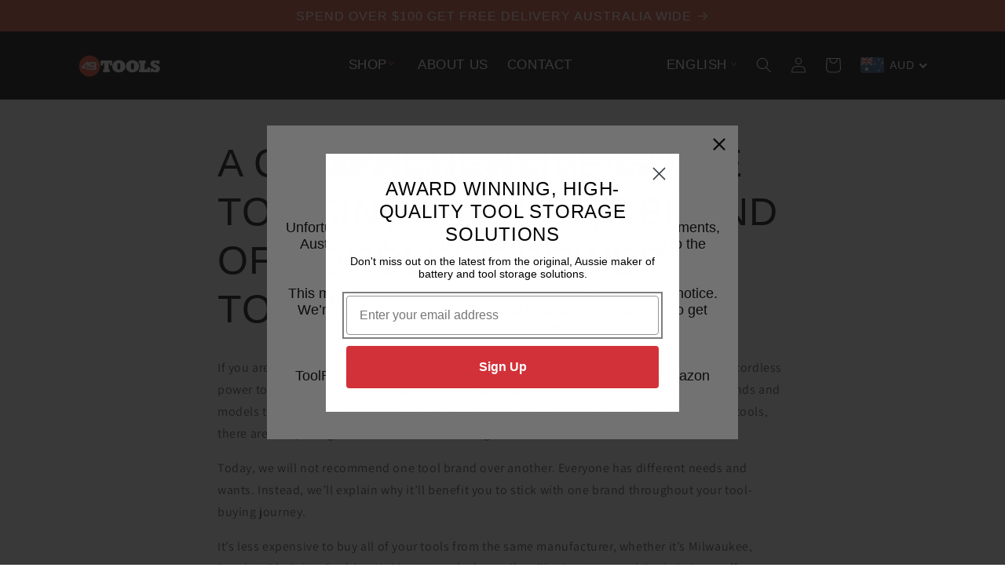

--- FILE ---
content_type: text/plain
request_url: https://www.google-analytics.com/j/collect?v=1&_v=j102&a=302294997&t=pageview&_s=1&dl=https%3A%2F%2F48toolsstore.com%2Fblogs%2Fnews%2Fa-comprehensive-guide-to-using-only-one-brand-of-cordless-power-tools&ul=en-us%40posix&dt=A%20Comprehensive%20Guide%20To%20Using%20Only%20One%20Brand%20Of%20Cordless%20Power%20Tools%20%E2%80%93%2048%20Tools&sr=1280x720&vp=1280x720&_u=YEBAAEABAAAAACAAI~&jid=1432997537&gjid=537477327&cid=1849049768.1768505413&tid=UA-197472163-1&_gid=380017234.1768505413&_r=1&_slc=1&gtm=45He61e0n815VDRZMWv845552313za200zd845552313&gcd=13l3l3l3l1l1&dma=0&tag_exp=103116026~103200004~104527907~104528501~104684208~104684211~105391252~115616986~115938465~115938468~116682875~116910502~117041587&z=130504814
body_size: -451
content:
2,cG-CCXWFY9WEY

--- FILE ---
content_type: application/x-javascript
request_url: https://app.cart-bot.net/public/status/shop/48-tools.myshopify.com.js?1768505414
body_size: -298
content:
var giftbee_settings_updated='1746537850';

--- FILE ---
content_type: application/x-javascript; charset=utf-8
request_url: https://bundler.nice-team.net/app/shop/status/48-tools.myshopify.com.js?1768505414
body_size: -337
content:
var bundler_settings_updated='1747168825';